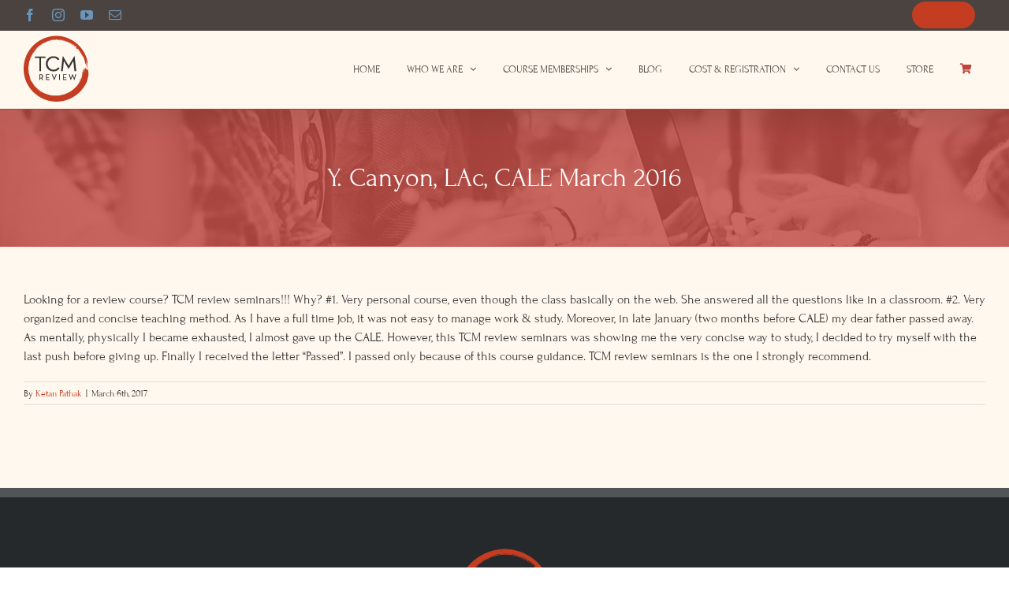

--- FILE ---
content_type: text/css
request_url: https://tcmreview.com/wp-content/cache/min/1/wp-content/plugins/wishlist-checklist/css/wlcl-front.css?ver=1765957134
body_size: 14
content:
.wlcl_wdiget_holder_first{margin-top:8px!important}.wlcl-widget-collapse{display:none;margin-bottom:10px;margin-top:5px}.wlcl_tooltipper{cursor:pointer}.wlcl_arrow{background-image:url(../../../../../../../plugins/wishlist-checklist/images/right-arrow.png);background-repeat:no-repeat;background-position:left;padding-left:8px}.wlcl_no_arrow{background-image:none;padding-left:8px}div.checklist_action{margin:0;padding:0}#simplemodal-overlay{background-color:#000}#simplemodal-container{background-color:#fff;border:none;padding:12px;padding:0px!important;margin:0px!important}.close_holder{text-align:right!important;padding:0 8px 0 8px!important;margin:0}.close_holder a{cursor:pointer}.action-holder{margin:0 0 5px 0px!important;padding:.2em .6em;border-radius:3px 3px 3px 3px;border-style:solid;border-width:1px;overflow:hidden!important;height:auto}.action-holder p{margin:0px!important;padding:0px!important}.modal-holder{padding:8px!important;margin:0px!important;width:600px}

--- FILE ---
content_type: text/css
request_url: https://tcmreview.com/wp-content/cache/min/1/wp-content/themes/Avada-Child-Theme/css/tcm-custom-css.css?ver=1765957134
body_size: 6214
content:
.testimonial-slide{background:#f9f9f9;padding:20px;border-radius:10px}.testimonial-inner{display:flex;align-items:flex-start;gap:15px}.testimonial-text{font-size:16px;color:#333}.testimonial-meta{margin-top:10px;font-size:14px;color:#555}.testimonial-rating{margin-top:5px}.star{font-size:20px;color:#ccc}.star.filled{color:#f4c150}.image-left{float:left;margin-right:15px;border-radius:5px;width:64px!important;height:64px}.testimonial-client{font-style:normal;font-weight:300;font-size:17px;margin-top:25px}.testimonial-position{font-style:normal;text-transform:uppercase;font-size:13px;font-weight:400;line-height:1.45em}.star.filled{color:#f4c150;font-size:25px}.testimonial-box-item{background-color:#f1f5f8;border-top-width:4px;border-top-style:solid;border-top-color:#3970a0;padding-top:40px;padding-right:50px;padding-left:50px;padding-bottom:15px}.testimonial-box-container.rows-1{display:inline-flex;justify-content:space-between;flex-wrap:wrap}.testimonial-box.rows-1{width:33.33%;background-color:#fff;padding:20px;border-radius:10px;text-align:center;float:left}.testimonial-box{margin-bottom:50px}.testimonial-box-container.row{clear:both;display:flex;flex-wrap:wrap;margin-top:50px}.fusion-flex-container .fusion-flex-align-self-flex-end{align-self:flex-start!important}.pum-container.popmake h3.product-title a{font-size:13px;line-height:15px;display:block}.pum-container.popmake h3,.pum-container.popmake h4{margin:0px!important}.pum-container.popmake ul.products .product{padding:10px}.pum-container.popmake .price>.amount{color:#2c2a2a;font-size:11px;width:100%;display:block}.pum-container.popmake .product-grid-view .fusion-product-content{padding:10px;background:#fff!important}.pum-container.popmake a.show_details_button{display:none}.pum-container.popmake a.button.product_type_simple.add_to_cart_button.ajax_add_to_cart{display:block;width:100%!important;background:#0e65b5!important;float:unset!important;color:#fff;max-width:unset;border-radius:var(--button-border-radius-top-left,0) var(--button-border-radius-top-right,0) var(--button-border-radius-bottom-right,0) var(--button-border-radius-bottom-left,0);padding:8px 5px;text-align:center;font-size:13px}.pum-container.popmake a.button.product_type_simple.add_to_cart_button.ajax_add_to_cart:hover{background:#d0644e!important}.pum-container.popmake .product .product-buttons{padding-top:0}.pum-container.popmake .product-buttons .add_to_cart_button:before,.pum-container.popmake .product-buttons .product_type_simple:before{display:none}.pum-container.popmake ul.pop-footer-links li{list-style:none;width:80%;margin:0 auto}.pum-container.popmake ul.pop-footer-links li a{border:1px solid;padding:10px;color:#000;width:200px;display:block}ul.pop-footer-links{padding:0;display:block;text-align:center;flex-wrap:wrap;width:100%;margin:0;justify-content:center}.popup-offer-top{display:flex;border:1px solid #dbd7d7}.popup-offer-left{width:70%;padding:10px}.popup-offer-right{width:30%;padding:10px;border-left:1px solid #dbd7d7}.popup-offer-inner{background-color:#fff;height:165px;display:flex;flex-wrap:wrap;justify-content:center;align-items:center}.popup-offer-inner{background-color:#fff}.pum-container.popmake h3.header-pop{font-size:18px}.pum-container.pum-responsive .producttocart{max-width:100%;height:auto;width:24px}div#popmake-39989,div#popmake-39987{background:var(--content_bg_color)}.pum-container.popmake .product .product-buttons .fusion-content-sep{margin-top:0;margin-bottom:5px!important;border:0px!important}.popup-offer-inner{background-color:#fff;padding:10px}.pum-container.popmake h4.product-added img{height:20px!important;width:AUTO!important}.pum-container.popmake h4.product-added{font-size:12px;font-weight:700;color:#189d58;padding:5px;display:block!important;width:100%}.pum-container.popmake .popup-offer-left h3{font-size:15px}.pum-container.popmake h4.notice{font-size:13px;color:#c30f0f;font-weight:700;padding-bottom:30px!important;display:BLOCK}.pum-container.popmake ul.pop-footer-links li a{padding:10px 5px;color:#000;width:auto;display:block;background:#fff;color:#0e65b5;font-size:13px;margin:5px 10px;border-radius:25px}.pum-container.popmake ul.pop-footer-links li a.alternate{border:1px solid #0e65b5;padding:10px 5px;color:#000;width:auto;display:block;background:#0e65b5;color:#fff;font-size:13px;margin:5px 10px;border-radius:25px}.pum-container.popmake ul.products{width:100%;margin:0 auto}.pum-container.popmake .products-1>li{width:25%!important}.pum-container.popmake ul.products{justify-content:center!important}.end-caption{padding:30px 0 10px!important}.pricing-table-container h5{margin:15px 0 15px;font-size:26px!important;line-height:30px}.nccaom-block .fusion-flex-justify-content-flex-start{justify-content:flex-start;background:#fff!important}.pricing-table-container .fusion-flex-justify-content-flex-start{justify-content:flex-start;background:#fff!important}.pricing-table-container .fusion-tabs.horizontal-tabs.clean .tab-content{margin-top:0}.pricing-table-container div#tab-text{margin-bottom:0}.pricing-table-container p.price{font-size:50px}.nccaom-block h5{margin:0 0 10px;font-size:32px!important}.nccaom-block .tab-content{margin:0px!important}.nccaom-block p.price,.nccaom-block p.price span{font-size:55px;color:#000;font-weight:700}.discounted-offer-block .elegant-slick-slide{padding:5px}.discounted-offer-block .elegant-carousel-item{background:rgb(255 255 255 / 47%);padding:15px}.discounted-offer-block .elegant-carousel-item.elegant-carousel-item-1 h3{font-size:20px}.discounted-offer-block .elegant-carousel-item h3{font-size:15px!important}#cale-course-block .elegant-slick-slide h2{background:#0E65B4;color:#fff;font-size:20px;text-align:center;padding:10px 0!important;margin:0;border:1px solid #fff}#cale-course-block h3{background:#f4f6f7;margin:0;padding:15px;text-align:center;border:1px solid #e6e6e6}#cale-course-block span.integer-part{color:#c43d22;font-size:42px;font-weight:700}#cale-course-block .currency{top:-20px;font-size:21px;position:relative;color:#505050}#cale-course-block a{background-color:#0E65B4;padding:10px 20px;color:white!important;margin:0 auto;display:BLOCK;width:200px;text-align:Center}#cale-course-block p{background-color:#f4f6f7;padding:15px;border:1px solid #e6e6e6}.cale-course-block-container{padding-top:50px!important}.licensing-block h1 span{font-size:32px!important;line-height:40px!important;display:BLOCK!important}.end-caption h1 span{font-size:32px!important;line-height:40px!important;display:BLOCK!important}.end-caption h1 span{font-size:32px!important;line-height:40px!important;display:BLOCK!important}.end-caption{padding:0px!important}.end-caption h1{margin:0px!important}.question-block{margin:0px!important}.end-caption{padding:30px 0 10px!important}.course-special-template{padding-top:0px!important}a.single_add_to_cart_button{text-align:center;display:block;background:#bd1a77;width:200px;margin:0 auto;color:#fff;padding:10px 15px;border-radius:25px;text-transform:uppercase;font-weight:700}a.single_add_to_cart_button:hover{text-align:center;display:block;background:#fff;border:2px solid #bd1a77;color:#bd1a77}.pink-ul-section ul{box-sizing:border-box;list-style-type:disc;margin:0px!important;padding-left:10px}.intro-cs h3{font-size:24px!important;line-height:30px!important}.fixed-register h2{margin:0}.fixed-register h2{font-size:24px!important;color:#333;font-weight:700;width:100%}.fixed-register .fusion-row .fusion-flex-column{display:flex;margin-bottom:0px!important}.fixed-register.fixed{position:fixed;top:60px!important;width:100%;z-index:999;box-shadow:0 4px 6px -4px rgba(0,0,0,.3)}.plan-box{background:#fff8ef;margin:30px;border:1px solid #fff8ef;box-shadow:0 0 4px rgb(73 62 62 / 10%);border-radius:25px}.plan-box h3{text-align:CENTER!important;text-transform:uppercase!important;font-size:42px!important;margin-bottom:0;line-height:40px!important;margin-top:30px}.plan-box.small-font h3{font-size:18px!important;line-height:28px!important}.fixed-register.fixed .plan-box.small-font h3{font-size:16px!important}.plan-box h4{text-align:center;font-size:32px!important;margin-top:5px;margin-bottom:25px}.plan-box-container{margin-bottom:0px!important}.pink-area-box h2{margin:0px!important}.pink-area-box h4{margin:15px 0px!important}.bonus-area-box h4{margin:10px!important}.why-box h2{margin:0px!important}.why-box h3{margin:0px!important}.why-box h4{margin:0px!important}.partner-box h3{margin:0px!important;margin-bottom:15px!important}.testimonial-block h4{margin:0}.testimonial-block h3{margin:0}.testimonial-block .fusion-layout-column{margin-bottom:30px!important}.code-block .fusion-layout-column{padding:0px!important;margin:0px!important}.testimonial-block{padding-bottom:30px!important}.testimonial-block h1{margin-bottom:0}.whyus-box-item i.fb-icon-element.fontawesome-icon{color:#6ea3d3}.whyus-box-item h2{margin:15px 0!important;line-height:30px!important;font-size:28px!important}.whyus-box-item h3{margin:0px!important;font-size:20px!important}.whyus-box-item h4{margin:0px!important;font-size:20px!important}.fixed-register.fixed .plan-box h4{font-size:16px!important;margin-bottom:15px}.fixed-register.fixed .plan-box h3{margin-top:15px;font-size:18px!important}.fixed-register.fixed h2 br{display:none}.fixed-register.fixed h2{font-weight:700;width:100%;font-size:16px!important;padding:10px 0}.fixed-register.fixed .plan-box h3{text-align:CENTER!important;text-transform:uppercase!important;font-size:20px!important;margin-bottom:0;line-height:40px!important;display:inline-flex;margin-top:0px!important}.fixed-register.fixed .plan-box h4{text-align:center;font-size:18px!important;margin-top:0;display:inline-flex;margin-bottom:0px!important}.fixed-register a.button.add_to_cart_button{text-align:center;display:block;background:#bd1a77;width:200px;margin:0 auto;color:#fff;padding:10px 15px;border-radius:25px;text-transform:uppercase;font-weight:700}.fixed-register.fixed .plan-box{background:#fff8ef;margin:30px;border:1px solid #fff8ef;box-shadow:0 0 4px rgb(73 62 62 / 10%);border-radius:25px;text-align:CENTER;flex-wrap:nowrap;align-items:center;justify-content:center;margin-top:5px}.fixed-register h6{color:#333}.fixed-register.fixed h6{margin-top:0;margin-bottom:0;font-size:15px!important;line-height:0!important}.course-caption-section h1{margin:0px!important}.course-prepare-section h1{font-size:32px!important;line-height:60px!important}.course-prepare-section h3{font-size:18px!important;margin:15px 0px!important;line-height:28px!important}.course-prepare-section p{font-size:16px!important;line-height:26px!important}.course-prepare-section-image li span{font-size:16px!important;line-height:20px!important}.course-prepare-section-image li{line-height:20px!important;padding-bottom:3px!important;padding-top:0px!important;float:left;width:100%}.course-prepare-section-image .fusion-imageframe img{height:75px;width:100%}.course-prepare-section-image .fusion-body .fusion-title.fusion-title-center{text-align:center;margin-bottom:0}.course-prepare-section-image .fusion-title.title.fusion-title-1.fusion-sep-none.fusion-title-center.fusion-title-text.fusion-title-size-two{margin-bottom:15px}.course-get-started-section{padding:30px}.course-get-started-section .fusion-counters-box .fusion-counter-box{margin-bottom:0}.course-get-started-section .fusion-layout-column h3{margin:15px 0}.course-get-started-section .fusion-counters-box .fusion-counter-box .counter-box-container{padding-bottom:10px}.course-testimonials-section{padding-top:50px!important;padding-bottom:0px!important}.course-signup-section h1{margin:15px 0}.course-signup-section:before{content:' ';position:absolute;width:100%;height:100%;left:0;top:0;background:rgb(0 0 0 / 41%)}.course-prepare-section h1{font-size:32px!important;line-height:42px!important;text-align:CENTER!important}.course-signup-section{padding-top:30px;padding-bottom:50px}div#course-how-we-do{padding:50px 0}.intro-title-cm h1{margin:0}.intro-title-cm .fusion-title.title{margin-bottom:15px}.costing-box-cm h3.fusion-responsive-typography-calculated{margin:0;font-size:18px}.costing-box-cm p span{font-size:58px!important}.counter-section-cm .counter-box-container span{font-size:52px}.counter-section-cm .counter-box-container{padding:0px!important}.testimonials-section-cm{padding:50px 30px!important}div#feature-cm{padding:50px 30px!important}div#feature-cm h3{margin:15px 0!important;font-size:18px!important}div#feature-cm{padding:50px 30px 0px!important}div#product-scroll-cm{padding-top:50px!important;padding-bottom:0px!important}div#product-scroll-cm .fusion-woo-product-slider.fusion-woo-slider{margin-bottom:15px!important}.footer-pass-cm{padding-top:50px!important;padding-bottom:50px!important}.rac-and-tcmp-content h3{margin:0px!important;font-size:16px!important;margin-bottom:15px!important}.title-block-cm{margin:0px!important}.title-block-cm a h6{margin:0px!important}.footer-pass-cm h1{margin:15px 0!important}.title-block-cm{margin-bottom:0px!important}.toggle-content-cm .fusion-fullwidth{padding-top:0px!important}.product-scroll-cm{padding-top:50px!important;padding-bottom:0px!important}.product-scroll-cm .fusion-woo-product-slider{margin-bottom:15px}div#course-study-home{padding-top:50px;padding-bottom:50px}div#course-study-home h1{margin-top:0}div#course-study-home h1{margin-top:0px!important}div#course-study-home h1{margin-top:0;margin-bottom:0}.home-preparetopass h1{margin-top:15px;margin-bottom:15px}.why-us-home{padding-top:50px;padding-bottom:50px}.why-us-home .fusion-row .fusion-flex-column{display:flex;margin-bottom:0}.why-us-home h3{margin-top:10px!important;font-size:18px!important}.home-reviews h1{margin-bottom:0}.toggle-content-cm li.fusion-li-item{line-height:20px;font-size:16px!important;display:block}.toggle-content-cm h5{margin-top:0}.fixed-register.fixed h4::before{content:"• ";margin-right:5px;color:#b7186c}.woocommerce-checkout form.woocommerce-content-box.full-width.checkout_coupon{display:none!important}.woocommerce-checkout .wad-form-coupon{display:none!important}.woocommerce-checkout #wrapper .woocommerce .checkout h3{font-size:24px}.woocommerce-checkout h2{font-size:24px!important}.woocommerce-checkout form.checkout .continue-checkout{float:unset;width:100%;padding:10px}section#text-66{display:none}.menu-item-19485 a .button-default{color:#fff!important}ul#menu-top a span{color:#fff!important}.woocommerce-pagination .current{color:#fff8ef!important}@media screen and (max-width:800px){.pum-container.popmake .products-1>li{width:100%!important}.fixed-register.fixed h4::before{display:none}.fixed-register.fixed h6{font-size:12px!important}.flipbox-home .flip-box-grafix.flip-box-image img{height:50px!important;width:auto}.testimonial_body blockquote{margin:0px!important}.flipbox-home .fusion-flip-boxes .fusion-flip-box .flip-box-heading{font-size:18px}.passrates-home h2.fusion-title-heading.title-heading-left{line-height:36px;font-size:26px!important}.flipbox-home .fusion-flip-boxes .fusion-flip-box .flip-box-inner-wrapper{min-height:unset!important;height:250px!important}.passrates-home h4{margin:0}.home-reviews h1{font-size:26px!important;line-height:36px!important}div#course-study-home h1{font-size:26px}.flipbox-home .flip-box-back-inner p{font-size:13px;line-height:20px;margin-bottom:0px!important}.flipbox-home .fusion-flip-boxes .fusion-flip-box .flip-box-heading-back{font-size:18px!important;font-weight:700;font-family:"Roboto",Verdana,sans-serif;margin-bottom:0px!important}.fusion-flip-boxes .fusion-flip-box .flip-box-back .fusion-button{display:table;margin:10px auto 0;padding:10px 15px;font-size:12px}.easy_t_single_testimonial blockquote.easy_testimonial{padding-top:40px!important;padding-right:20px!important;padding-left:20px!important;padding-bottom:15px!important}.course-get-started-section .fusion-text.fusion-text-3 p span{font-size:52px!important}.course-get-started-section .fusion-text.fusion-text-4 p span{font-size:52px!important}.course-get-started-section .fusion-text.fusion-text-5 p span{font-size:52px!important}.course-counter-section .fusion-counters-box .fusion-counter-box{margin-bottom:0;padding:0 15px}.course-counter-section .fusion-counters-box .content-box-counter{color:var(--awb-color);font-size:calc(var(--awb-title-size) * 1px);line-height:normal;font-size:52px}.course-prepare-section h1{font-size:32px!important;line-height:42px!important;text-align:CENTER!important}.course-prepare-section h3{text-align:CENTER!important}.course-prepare-section p{font-size:16px!important;line-height:26px!important;text-align:CENTER!important}.pum-container.popmake ul.pop-footer-links li{list-style:none;padding:5px 0}.popup-offer-inner{height:auto}.popup-offer-inner{padding:0}ul.pop-footer-links{margin-bottom:0px!important}.pum-container.popmake h4.notice{padding-bottom:0px!important}#pum-39989{z-index:1999999999;text-align:center!important;justify-content:center;align-items:center;}div#pum-39989.pum-active{display:flex!important}div#popmake-39989{width:80%!important;max-width:unset!important;left:unset!important}.popup-offer-left{width:100%!important;padding:10px}.popup-offer-right{width:100%;padding:10px;padding-top:0}.popup-offer-top{display:flex;flex-wrap:wrap}.pum-container.popmake .popup-offer-left h3{font-size:12px}.pum-container.popmake h4.notice{font-size:12px}ul.pop-footer-links{padding:0;display:flex;text-align:center;flex-wrap:nowrap;align-content:space-around;width:100%;justify-content:center;margin-top:30px;margin-bottom:30px}.pum-container.popmake ul.pop-footer-links li{list-style:none;padding:5px 5px;display:inline-block;width:auto;margin:0}.pum-container.popmake ul.pop-footer-links li a{padding:7px 7px;color:#000;width:100%;display:block;background:#0e65b5;color:#fff;font-size:11px;margin:5px 0;border-radius:25px}.pum-container.popmake ul.pop-footer-links li a.alternate{border:1px solid #0e65b5;padding:7px;color:#000;width:100%;display:block;background:#fff;color:#0e65b5;font-size:11px;margin:5px 0;border-radius:25px}.popup-offer-inner{height:auto}.pum-container.popmake ul.products{display:flex;flex-wrap:wrap;list-style:none;margin:unset!important;padding:0}.pum-container.popmake ul.products{justify-content:center!important}.pum-container.popmake ul.products{width:100%;margin:0 auto}.pum-container.popmake ul.products .product{padding:0;width:100%!important}.pum-container.popmake .products li.product .fusion-product-wrapper{background-color:var(--timeline_bg_color);display:flex;border:0;border-bottom:1px solid #ccc}.pum-container.popmake .product-images{display:block;text-align:center;position:relative;width:40px}.pum-container.popmake .product-grid-view .fusion-product-content{padding:0 0 0 5px;background:#fff!important;width:calc(100% - 40px);display:flex;align-content:center;flex-wrap:nowrap;padding-top:7px}.pum-container.popmake .product .product-buttons{padding-top:0;padding-left:3px}.pum-container.popmake .product .product-buttons .fusion-content-sep{margin-top:0;margin-bottom:5px!important;border:0px!important}.pum-container.popmake a.button.product_type_simple.add_to_cart_button.ajax_add_to_cart{display:block;width:100%!important;background:#0e65b5!important;float:unset!important;color:#fff;max-width:unset;padding:8px 5px;text-align:center;font-size:10px;width:70px!important;margin-right:10px}.pum-container.popmake .popup-offer-left h3{font-size:12px}.pum-container.popmake h4.notice{font-size:12px}.pum-container.popmake.pum-responsive p img{max-width:unset;height:65px;width:auto;margin:0 auto!important}.end-caption h1{margin:15px 0 0}.plan-box{background:#fff8ef;margin:10px 0!important;border:1px solid #fff8ef;box-shadow:0 0 4px rgb(73 62 62 / 10%);border-radius:25px}.plan-box h3{text-align:CENTER!important;text-transform:uppercase!important;font-size:32px!important;margin-bottom:0;line-height:40px!important;margin-top:30px}.plan-box h4{text-align:center;font-size:26px!important;margin-top:5px;margin-bottom:30px}.pink-area-box .fusion-text ul{padding-left:20px}.pink-area-box{padding:0 30px}.partner-box{padding:50px 30px 0!important}.testimonial-block h4{margin:0;font-size:15px!important}.testimonial-block h3{margin:0;font-size:18px!important}.pink-area-box .fusion-text.fusion-text-5{padding:0 30px}.pink-area-box h2{font-size:32px}.bonus-area-box{padding:50px 15px 30px}.bonus-area-box h2{margin:15px 0;font-size:32px!important}.bonus-area-box .fusion-text.fusion-text-9 h2{font-size:24px!important}.cta-block h3{margin:0;font-size:18px;font-weight:700;padding:0 30px}.cta-block{padding:15px 0 0}.testimonial-block h1{font-size:32px!important;line-height:42px!important}.partner-content-block .fusion-column-wrapper{margin-top:0px!important;padding-top:0px!important;text-align:center;font-size:15px!important}.partner-content-block .fusion-column-wrapper h3{font-size:18px!important}.fixed-register a.button.add_to_cart_button{width:100%}.fixed-register .plan-box h3{font-size:15px!important;line-height:17px!important;margin-top:15px}.fixed-register .plan-box h4{font-size:13px!important;line-height:15px!important;margin-bottom:10px}.fixed-register .plan-box p{margin-top:0;margin-bottom:10px}.fixed-register .plan-box{padding:5px}ul.pop-footer-links{padding:0;display:flex;text-align:center;flex-wrap:wrap;align-content:space-around;width:100%;justify-content:center;margin-top:30px;margin-bottom:30px}ul.pop-footer-links{margin-top:0}.pum-container.popmake ul.pop-footer-links li{list-style:none;padding:5px 15px}.fusion-footer-widget-area .widget-title{line-height:32px!important}.pink-area-box{padding-left:15px;padding-right:15px}.fixed-register h2{font-size:16px!important;font-weight:700;width:100%;text-align:left!important;line-height:20px!important;text-align:center!important}.fixed-register h6{margin:5px 0;font-size:15px!important}.fixed-register.fixed h2{font-size:13px!important;font-weight:700;width:100%;text-align:left!important;line-height:20px!important;text-align:center!important}.fixed-register.fixed{position:fixed;top:0px!important;width:100%;z-index:999;padding:15px!important}.fixed-register a.fusion-button{padding:5px 15px!important;margin-top:10px!important}.fixed-register a.button.add_to_cart_button{text-align:center;display:block;background:#bd1a77;width:100%;margin:0 auto;color:#fff;padding:10px 3px;border-radius:25px;text-transform:uppercase;font-weight:700;font-size:10px}.fixed-register.fixed .plan-box h3{font-size:15px!important;line-height:18px!important;margin-right:0}.fixed-register.fixed .plan-box h4{font-size:15px!important}.fixed-register.fixed .plan-box p{margin-bottom:10px}.woocommerce-product-gallery__wrapper img{height:400px!important;width:auto;display:block!important;margin:0 auto}#wrapper .product .woocommerce-product-gallery{float:none;width:100%!important;text-align:center;display:block}.woocommerce .woocommerce-container{margin-top:0!important}.woocommerce-container .social-share li{width:25%!important;text-align:center!important}.woocommerce .social-share li .fusion-woo-social-share-text{display:block!important;text-align:CENTER!important;width:100%!important;font-size:13px!important;line-height:15px!important;margin-top:5px!important;padding:0px!important}section.related.products .products li.product-grid-view{width:50%!important;padding:calc((var(--woocommerce_archive_grid_column_spacing)) / 2);padding:5px}section.related.products .products li.product-grid-view h3.product-title{font-size:13px!important}section.related.products .products li.product-grid-view .price>.amount{color:#444;font-size:13px}section.related.products .product-details-container{min-height:50px;height:100px}section.related.products .product-buttons{padding-top:15px;padding-top:0}.woocommerce-cart .shop_table_responsive.woocommerce-cart-form__contents .fusion-product-name-wrapper{display:flex}.woocommerce-cart .shop_table_responsive.woocommerce-cart-form__contents .product-info{margin-top:15px;text-align:left}.woocommerce-cart .shop_table tr{border-bottom:1px solid;display:flex!important;flex-wrap:wrap}.woocommerce-cart .fusion-body .quantity{display:flex;align-items:center;justify-content:space-around;border:1px solid;overflow:hidden;width:100%!important;height:30px}.woocommerce-cart .shop_table_responsive.woocommerce-cart-form__contents .product-thumbnail img{max-width:75px!important}.woocommerce-cart .shop_table_responsive.woocommerce-cart-form__contents .product-name{text-align:left!important}.woocommerce-cart .shop_table_responsive.woocommerce-cart-form__contents tbody td{display:block;padding:10px 0;width:unset;text-align:center}.woocommerce-cart .shop_table_responsive.woocommerce-cart-form__contents .product-info{margin-top:15px;display:inline-block!important;float:left!important;width:60%!important;margin-left:10px!important}.woocommerce-cart .shop_table_responsive.woocommerce-cart-form__contents .product-thumbnail{display:inline-block!important;margin:0!important;width:75px!important;float:left!important}.woocommerce-cart .shop_table .product-price,.woocommerce-cart .shop_table .product-quantity,.woocommerce-cart .shop_table .product-subtotal{text-align:center;width:33.33%!important}.woocommerce-cart .shop_table .product-quantity .quantity{margin:0 auto;width:100%!important;height:30px!important}.woocommerce-cart .shop_table tr{border-bottom:1px solid;display:flex!important;flex-wrap:wrap;justify-content:flex-start;align-items:center;font-size:13px}.woocommerce-cart .shipping-coupon h2{font-size:24px!important}.woocommerce-cart .cart_totals h2{font-size:24px!important}.woocommerce-cart .woocommerce-content-box.full-width h2{font-size:24px!important}.woocommerce-cart .woocommerce-content-box.full-width h2{font-size:24px!important;margin-top:0}.woocommerce-cart .wc-proceed-to-checkout a.fusion-button{width:100%;font-size:15px!important;padding:10px!important;text-align:Center}.woocommerce-cart button.fusion-apply-coupon.fusion-button.button-default.fusion-button-default-size.button{width:100%;padding:10px;font-size:13px!important}.woocommerce-cart .fusion-text.fusion-text-2{text-align:center!important}.woocommerce-cart .fusion-text.fusion-text-2 .fusion-alignright{float:unset!important;margin:0}.woocommerce-cart .fusion-text.fusion-text-1{text-align:center!important}.woocommerce-cart tr.avada-cart-actions{display:none!important;padding:0px!important;height:0px!important}}#wfls-management-embedded>p{display:none!important}input#wfls-activate-field{color:#000;width:150px!important}#wflscolorbox.wfls-modal #wflscboxContent{padding:0;height:auto!important}div#wflscboxLoadedContent{height:auto!important}:root{--wfls-border:#e6e6e6;--wfls-bg:#ffffff;--wfls-muted:#6b7280;--wfls-accent:#0b5fa5;--wfls-yellow:#fff7c6;--wfls-blue:#e8f6ff;--wfls-pink:#fdecec;--wfls-radius:6px;--wfls-gap:18px;--wfls-font:"Helvetica Neue", Arial, sans-serif}#wfls-activation-controls{display:flex;flex-wrap:wrap;gap:var(--wfls-gap);align-items:flex-start;font-family:var(--wfls-font);margin:0}#wfls-activation-controls>.wfls-flex-row{flex:1 1 32%;min-width:260px;box-sizing:border-box}.wfls-block{background:var(--wfls-bg);border:1px solid var(--wfls-border);border-radius:var(--wfls-radius);box-shadow:0 1px 0 rgba(0,0,0,.03);overflow:hidden;display:flex;flex-direction:column}.wfls-block-header{padding:12px 16px;background:transparent;border-bottom:1px solid var(--wfls-border)}.wfls-block-header .wfls-block-title strong{display:block;color:#111827;font-size:15px}.wfls-block-content{padding:16px;color:#111827;line-height:1.45;font-size:14px}.wfls-block-footer{padding:12px 16px;border-top:1px solid var(--wfls-border);background:#fafafa}.wfls-block-footer .wfls-block-title a{color:var(--wfls-accent);font-size:13px}#wfls-activation-controls>.wfls-flex-row:nth-child(1) .wfls-block{background:var(--wfls-bg)}#wfls-activation-controls>.wfls-flex-row:nth-child(2) .wfls-block-content{background:var(--wfls-blue);padding:20px;border-bottom-left-radius:var(--wfls-radius);border-bottom-right-radius:var(--wfls-radius)}#wfls-activation-controls>.wfls-flex-row:nth-child(3) .wfls-block-content{background:var(--wfls-pink);padding:20px}#wfls-qr-code{display:flex;justify-content:center;align-items:center;padding:8px 0 12px}#wfls-qr-code canvas{display:block;max-width:256px;max-height:256px;width:100%;height:auto;margin:0 auto;border-radius:4px;background:#fff;box-shadow:0 1px 0 rgba(0,0,0,.04) inset}#wfls-qr-code-text{width:auto;display:inline-block;text-align:center;font-family:monospace;background:transparent;border:0;color:#111827;padding:6px 4px;font-size:13px}.wfls-recovery-codes{list-style:none;margin:8px 0 12px;padding:0;display:grid;grid-template-columns:repeat(1,minmax(0,1fr));gap:8px}@media (min-width:600px){.wfls-recovery-codes{grid-template-columns:repeat(2,minmax(0,1fr))}}.wfls-recovery-codes li{background:#fff;border:1px dashed #e2e8f0;padding:8px 10px;font-family:monospace;font-size:13px;border-radius:4px;color:#111827}#wfls-activate-field{width:120px;padding:8px 10px;font-size:18px;letter-spacing:4px;text-align:center;border:1px solid var(--wfls-border);border-radius:4px;display:inline-block;background:#fff;margin:6px 0 0}.wfls-btn{display:inline-block;padding:8px 14px;text-decoration:none;border-radius:6px;border:1px solid transparent;font-size:13px;cursor:pointer;line-height:1}.wfls-btn-default{background:#f3f4f6;color:#111827;border-color:#e6e6e6}.wfls-btn-primary{background:var(--wfls-accent);color:#fff;border-color:rgba(0,0,0,.05)}.wfls-btn i.dashicons{margin-right:6px;vertical-align:text-bottom}.wfls-disabled,.wfls-disabled:hover{opacity:.55;pointer-events:none}.wfls-center{text-align:center}.wfls-block-footer .wfls-block-footer-content{display:flex;align-items:center;justify-content:space-between;gap:10px}#wfls-activation-help-link-container{font-size:13px;color:var(--wfls-muted)}.wfls-block-title strong{font-weight:700}.wfls-text-small{font-size:12px;color:var(--wfls-muted)}.wfls-half{margin:14px 0;border:0;border-top:1px solid var(--wfls-border)}div#wfls-activation-controls{width:66.66%;float:left}ul.wfls-recovery-codes{display:none}div#wfls-grace-period-controls{width:33.33%;float:left}.wfls-block-content.wfls-padding-add-bottom p:nth-of-type(1),.wfls-block-content.wfls-padding-add-bottom p:nth-of-type(2),.wfls-block-content.wfls-padding-add-bottom p:nth-of-type(3){display:none!important}hr.wfls-half{display:none}.wfls-flex-row.wfls-flex-item-xs-100.wfls-add-top{margin-top:0px!important}div#wfls-grace-period-controls{padding:0 0 0 15px!important}.wfls-block-header.wfls-block-header-border-bottom{padding:15px 10px!important}.wfls-block.wfls-always-active.wfls-flex-item-full-width{min-height:350px!important}.wfls-block-title strong{font-family:Forum,serif;font-size:18px!important}.wfls-block-content{text-align:center;align-content:center!important;justify-content:center;font-family:Forum,serif;font-size:18px}.wfls-block-header.wfls-block-header-border-bottom .wfls-block-title strong{color:#fff!important}.wfls-block-header.wfls-block-header-border-bottom{padding:15px 10px!important;background:#000;color:#fff!important}div#wfls-activation-help-link-container a{display:none!important}.tcm-2fa-box{background:#fff3cd!important}.tcm-2fa-box a{background:#fff!important}.wfls-block .wfls-block-footer .wfls-block-footer-content{display:-webkit-flex;display:flex;-webkit-align-items:center;align-items:center;-webkit-justify-content:space-between;justify-content:center;width:100%;flex-wrap:nowrap;flex-direction:column}div#wfls-activation-help-link-container{text-align:center}.wfls-block-title strong{font-family:Forum,serif;font-size:18px!important}div#wfls-deactivation-controls{display:none}@media (max-width:900px){#wfls-activation-controls>.wfls-flex-row{flex:1 1 100%}#wfls-qr-code canvas{max-width:200px}#wfls-activate-field{width:100px;font-size:16px}}.wfls-block-content p{margin:10px 0}@media (max-width:768px){div#wfls-grace-period-controls{width:100%;float:unset}div#wfls-activation-controls{width:100%}.wfls-block .wfls-block-header .wfls-block-header-content{max-width:100%}div#wfls-grace-period-controls{padding:0px!important;padding-top:30px!important}}

--- FILE ---
content_type: text/css
request_url: https://tcmreview.com/wp-content/cache/min/1/wp-content/themes/Avada-Child-Theme/css/tcm-custom-brand.css?ver=1765957134
body_size: 5099
content:
@font-face{font-family:'Forum';src:url(/wp-content/themes/Avada-Child-Theme/fonts/forum/Forum-Regular.ttf) format('truetype');font-weight:400;font-style:normal;font-display:swap}body{font-family:'Forum',serif!important}:root{--awb-typography1-font-family:'Forum', serif !important;--awb-typography2-font-family:'Forum', serif !important;--awb-typography3-font-family:'Forum', serif !important;--awb-typography4-font-family:'Forum', serif !important;--awb-typography5-font-family:'Forum', serif !important;--nav_typography-font-family:'Forum', serif !important;--mobile_menu_typography-font-family:'Forum', serif !important;--footer_headings_typography-font-family:'Forum', serif !important;--body_typography-font-family:'Forum', serif !important;--h1_typography-font-family:'Forum', serif !important;--h2_typography-font-family:'Forum', serif !important;--h3_typography-font-family:'Forum', serif !important;--h4_typography-font-family:'Forum', serif !important;--h5_typography-font-family:'Forum', serif !important;--h6_typography-font-family:'Forum', serif !important;--post_title_typography-font-family:'Forum', serif !important;--post_titles_extras_typography-font-family:'Forum', serif !important;--button_typography-font-family:'Forum', serif !important;--faq_accordion_title_typography-font-family:'Forum', serif !important;--faq_accordion_content_typography-font-family:'Forum', serif !important}.avada-menu-highlight-style-background:not(.fusion-header-layout-v6) .fusion-is-sticky .fusion-main-menu>ul>li.current-menu-ancestor>a,.avada-menu-highlight-style-background:not(.fusion-header-layout-v6) .fusion-is-sticky .fusion-main-menu>ul>li.current-menu-item>a,.avada-menu-highlight-style-background:not(.fusion-header-layout-v6) .fusion-is-sticky .fusion-main-menu>ul>li.current-menu-parent>a,.avada-menu-highlight-style-background:not(.fusion-header-layout-v6) .fusion-is-sticky .fusion-main-menu>ul>li.current_page_item>a,.avada-menu-highlight-style-background:not(.fusion-header-layout-v6) .fusion-is-sticky .fusion-main-menu>ul>li:not(.fusion-middle-logo-menu-logo):not(.fusion-menu-item-button)>a:not(.awb-icon-sliding-bar):hover,.avada-menu-highlight-style-background:not(.fusion-header-layout-v6) .fusion-main-menu>ul>li.current-menu-ancestor>a,.avada-menu-highlight-style-background:not(.fusion-header-layout-v6) .fusion-main-menu>ul>li.current-menu-item>a,.avada-menu-highlight-style-background:not(.fusion-header-layout-v6) .fusion-main-menu>ul>li.current-menu-parent>a,.avada-menu-highlight-style-background:not(.fusion-header-layout-v6) .fusion-main-menu>ul>li.current_page_item>a,.avada-menu-highlight-style-background:not(.fusion-header-layout-v6) .fusion-main-menu>ul>li:not(.fusion-middle-logo-menu-logo):not(.fusion-menu-item-button):hover>a:not(.awb-icon-sliding-bar),.avada-menu-highlight-style-background:not(.fusion-header-layout-v6) .fusion-main-menu>ul>li:not(.fusion-middle-logo-menu-logo):not(.fusion-menu-item-button)>a:not(.awb-icon-sliding-bar):hover{background-color:#FFF8EF!important;color:#c1443c!important}.fusion-secondary-header{--header_top_bg_color:#4B4340;--snav_color:#ffffff}.fusion-text{color:#4B4340!important}h1 span{color:#4B4340!important}.testimonial-message blockquote{background:#fff!important;border-color:#c1443c!important;color:#4B4340!important}.fusion-top-header .fusion-header{background-color:#FFF8EF!important}.fusion-body .fusion-is-sticky.fusion-header-wrapper .fusion-header,.fusion-body .fusion-is-sticky.fusion-header-wrapper .fusion-secondary-main-menu{background-color:#FFF8EF!important}.fusion-parallax-fixed{backface-visibility:hidden}.avada-has-mainmenu-dropdown-divider .fusion-main-menu .fusion-dropdown-menu .sub-menu li a{background:#FFF8EF!important}.avada-has-mainmenu-dropdown-divider .fusion-main-menu .sub-menu li a:hover{color:#FFF8EF!important;background:#c1443c!important}.owl-carousel .owl-item .testimonial-message img{display:block;width:auto}.testimonial-slide{background:#f5f5f5;padding:30px}.fusion-button{background:#c1443c!important}a.fusion-button.cale-button{background:#BE6170!important}a.fusion-button.nccaom-button{background:#3F6D83!important}.nccaom-button{background:#3F6D83!important}a.fusion-button.general-button{background:#3382c6!important}.fusion-main-menu>ul>li>a{color:#4B4340!important}.fusion-main-menu>ul>li>a{font-size:15px}.avada-menu-highlight-style-background:not(.fusion-header-layout-v6) .fusion-main-menu>ul>li.current-menu-item>a{background:transparent!important;color:#3382c6!important}.fusion-body .fusion-content-sep.sep-solid{--awb-sep-color:rgb(0 0 0 / 12%) !important;border-color:rgb(0 0 0 / 12%)!important}.fusion-body .fusion-separator-border.sep-solid{--awb-sep-color:rgb(0 0 0 / 12%) !important;border-color:rgb(0 0 0 / 12%)!important}.overlay-image-container{position:relative;width:100%;max-width:600px;height:330px;overflow:hidden;font-family:Arial,sans-serif}.overlay-image-container p{margin:0px!important}.overlay-image-container img{width:100%;height:330px;object-fit:cover}.overlay-image-container .overlay-gradient{position:absolute;bottom:0;width:100%;height:100px;background:linear-gradient(to top,rgb(0 0 0 / 78%),transparent)}.overlay-image-container .image-text{position:absolute;bottom:0;left:0;color:#fff;font-size:24px;z-index:2;text-align:CENTER;display:block;width:100%}.cale-overylay .overlay-image-container .overlay-gradient{background:linear-gradient(to top,#BE6170,transparent)}.general-overylay .overlay-image-container .overlay-gradient{background:linear-gradient(to top,#3382c6,transparent)}.nccaom-overlay .overlay-image-container .overlay-gradient{background:linear-gradient(to top,#3F6D83,transparent)!important}.cale-overylay h3{height:65px}.general-overylay h3{height:65px}.nccaom-overlay h3{height:65px}.cale-overylay p{height:205px}.nccaom-overlay p{height:205px}.general-overylay p{height:205px}h3{font-size:24px!important}h4{font-size:20px!important}.home-reviews h1 span{color:#fff!important}.home-preparetopass h1 span{color:#fff!important}.home-reviews:before{content:' '!important;position:absolute!important;height:100%!important;width:100%!important;background:rgb(193 68 60 / 30%)!important;top:0px!important;left:0px!important}.home-preparetopass:before{content:' '!important;position:absolute!important;height:100%!important;width:100%!important;background:rgb(193 68 60 / 30%)!important;top:0px!important;left:0px!important}.prepare-pass-general:before{content:' '!important;position:absolute!important;height:100%!important;width:100%!important;background:rgb(193 68 60 / 30%)!important;top:0px!important;left:0px!important}.passrates-home:before{content:' '!important;position:absolute!important;height:100%!important;width:100%!important;background:rgb(193 68 60 / 30%)!important;top:0px!important;left:0px!important}.footer-pass-cm-cale:before{content:' '!important;position:absolute!important;height:100%!important;width:100%!important;background:rgb(193 68 60 / 30%)!important;top:0px!important;left:0px!important}.footer-pass-cm-nccaom:before{content:' '!important;position:absolute!important;height:100%!important;width:100%!important;background:rgb(193 68 60 / 30%)!important;top:0px!important;left:0px!important}.footer-pass-cm-cale h1 span{color:#fff!important}.footer-pass-cm-cale .fontawesome-icon.fb-icon-element.circle-yes{color:#fff!important}.footer-pass-cm-nccaom h1 span{color:#fff!important}.footer-pass-cm-nccaom .fontawesome-icon.fb-icon-element.circle-yes{color:#fff!important}.testimonial-slide{background:#FFF8EF!important;padding:30px}main#main{background:#FFF8EF!important}.pan-button.fusion-button{background:#A3B5A0!important}.fusion-tabs .nav-tabs li.active .tab-link{background-color:#c1443c!important;color:#fff!important}.fusion-tabs .nav-tabs li.active .fusion-tab-heading{color:#fff!important}.fusion-tabs .nav-tabs li .tab-link:hover{background-color:#c1443c!important;color:#fff!important}.fusion-tabs .nav-tabs li:hover .fusion-tab-heading{color:#fff!important}.footer-pass-cm-pan:before{top:0;left:0;content:' ';position:absolute;height:100%;width:100%;background:rgb(63 110 131 / 61%)}.footer-pass-cm-pan h1 span{color:#fff!important}.footer-pass-cm-pan .fontawesome-icon.fb-icon-element.circle-yes{color:#fff!important}.person-image-container:before{content:' ';position:absolute;width:100%;height:80px;background:#c1443c47;bottom:0;background:linear-gradient(to top,rgb(193 68 60 / 87%),rgba(193,68,60,0));pointer-events:none;z-index:1}.person-image-container{position:relative}.prepare-pass-general h1 span{color:#fff!important}.fusion-tabs.clean .nav-tabs li .tab-link{color:#fff!important;background-color:#c1443c!important}.fusion-tabs.clean .nav-tabs li .tab-link h4{color:#fff!important;background-color:transparent!important}.testimonials-course-tab.fusion-tabs.clean .nav-tabs li.active:first-child a{background:#3F6D83!important}.testimonials-course-tab.fusion-tabs.clean .nav-tabs li:first-child:hover a{background:#3F6D83!important}.testimonials-course-tab.fusion-tabs.clean .nav-tabs li.active:nth-child(2) a{background:#BE6170!important}.testimonials-course-tab.fusion-tabs.clean .nav-tabs li:nth-child(2):hover a{background:#BE6170!important}.testimonials-course-tab.fusion-tabs.clean .nav-tabs li.active:last-child a{background:#A3B5A0!important;color:#fff}.testimonials-course-tab.fusion-tabs.clean .nav-tabs li .tab-link h4{color:#c1443c!important;font-size:16px!important}.testimonials-course-tab.fusion-tabs .nav-tabs{display:block;list-style:none outside none;margin:0;padding:0;border:1px solid #c1443c!important;border-bottom:none;border-color:#c1443c!important;background-color:var(--awb-background-color,#fff);border-style:solid;border-right:1px solid #c1443c!important;--awb-border-color:#c1443c}body .fusion-accordian #accordian-1 .panel-title .active .fa-fusion-box,body .fusion-accordian #accordian-1 .panel-title a:hover .fa-fusion-box,body .fusion-accordian #accordian-1 .panel-title a.hover .fa-fusion-box{background-color:#c1443c!important;border-color:#c1443c!important}.testimonials-course-tab.fusion-tabs.clean .nav-tabs li.active:last-child a h4,.fusion-tabs.clean .nav-tabs li.active:nth-child(2) a h4,.fusion-tabs.clean .nav-tabs li.active:first-child a h4{color:#FFF8EF!important}.testimonials-course-tab.fusion-tabs.clean .nav-tabs li:last-child:hover a h4,.fusion-tabs.clean .nav-tabs li:nth-child(2):hover a h4,.fusion-tabs.clean .nav-tabs li:first-child:hover a h4{color:#FFF8EF!important}.testimonials-course-tab.fusion-tabs.clean .nav-tabs li:last-child:hover a{background:#A3B5A0!important}.testimonials-course-tab.fusion-tabs.clean .nav-tabs li a h4{background-color:transparent!important}.testimonial-slide{background:rgb(193 68 60 / 10%)!important}.testimonial-box-item{background:rgb(193 68 60 / 10%)!important;padding:30px;border-top:3px solid #c1443c;margin-bottom:30px}.testimonials-course-tab.fusion-tabs.clean .nav-tabs li.active:first-child a.tab-link{border:1px solid #3F6D83!important}.testimonials-course-tab.fusion-tabs.clean .nav-tabs li.active:nth-child(2) a.tab-link{border:1px solid #BE6170!important}.testimonials-course-tab.fusion-tabs.clean .nav-tabs li.active:last-child a.tab-link{border:1px solid #A3B5A0!important}.testimonials-course-tab.fusion-tabs.clean .nav-tabs li .tab-link{color:#fff!important;border:1px solid #c1443c!important;background:transparent!important}.tab-text-pan.fusion-tabs .nav-tabs li .tab-link{background-color:#fff!important}.tab-text-pan.fusion-tabs.clean .nav-tabs li .tab-link{color:#A3B5A0!important;border:1px solid #A3B5A0!important}.tab-text-pan.fusion-tabs.clean .nav-tabs li .tab-link h4{color:#A3B5A0!important}.tab-text-pan.fusion-tabs .nav-tabs li.active a.tab-link{border:1px solid #A3B5A0!important;background:#A3B5A0!important;color:#fff!important}.tab-text-pan.fusion-tabs .nav-tabs li.active a.tab-link h4{color:#fff!important}.tab-text-pan.fusion-tabs .nav-tabs li:hover a.tab-link{background:#A3B5A0!important;border:1px solid #A3B5A0!important;color:#fff!important}.tab-text-pan.fusion-tabs .nav-tabs li:hover a.tab-link h4{color:#fff!important}.testimonial-message blockquote{margin:2em 0}.fusion-page-title-bar{background-color:#c1443c!important}.fontawesome-icon.fb-icon-element.circle-yes{border-color:#c1443c!important}.fusion-main-menu>ul>li.mm-cart-icon>a>.fusion-megamenu-icon{color:#c1443c!important}.fusion-main-menu>ul>li.mm-cart-icon>a:hover>.fusion-megamenu-icon{color:#4B4340!important}.avada-menu-highlight-style-background:not(.fusion-header-layout-v6) .fusion-main-menu>ul>li.current-menu-item>a{background:transparent!important;color:#c1443c!important}.mm-cart-icon a.fusion-icon-only-link:hover i{color:#4B4340!important}.fusion-footer-widget-area a{color:#f76157!important}.frm_style_formidable-style.with_frm_style .frm_compact .frm_dropzone.dz-clickable .dz-message,.frm_style_formidable-style.with_frm_style input[type=submit],.frm_style_formidable-style.with_frm_style .frm_submit input[type=button],.frm_style_formidable-style.with_frm_style .frm_submit button,.frm_form_submit_style,.frm_style_formidable-style.with_frm_style .frm-edit-page-btn{width:auto;font-family:Open Sans;font-size:16px;height:auto;line-height:normal;text-align:center;background:#c1443c!important;border-width:2px;border-color:#c1443c!important;border-style:solid;color:#fff;cursor:pointer;font-weight:400;border-radius:50px;text-shadow:none;padding:16px 22px;box-sizing:border-box;box-shadow:0 1px 1px #fff;margin:0;margin-left:0;margin-right:0;vertical-align:middle}.frm_style_formidable-style.with_frm_style .frm-edit-page-btn:hover,.frm_style_formidable-style.with_frm_style input[type=submit]:hover,.frm_style_formidable-style.with_frm_style .frm_submit input[type=button]:hover,.frm_style_formidable-style.with_frm_style .frm_submit button:hover{background:#FFF8EF!important;border-color:#c1443c!important;color:#c1443c!important}.testimonials-section-cm .testimonial-slide{background:#FFF8EF!important}.onsale{background-color:#c1443c!important}.footer-pass-cm-nccaom:before{background:rgb(63 110 131 / 62%)}.faq-full h2{color:#c1443c!important}.faq-full .text-element.paragraph p{color:#4B4340!important}.faq-full span.fusion-toggle-heading{color:#4B4340!important}#cale-course-block .elegant-slick-slide h2{background:#BE6170;color:#fff;font-size:20px;text-align:center;padding:10px 0!important;margin:0;border:1px solid #fff}#cale-course-block h3{background:#f4f6f7;margin:0;padding:15px;text-align:center;border:1px solid #e6e6e6}#cale-course-block span.integer-part{color:#c43d22;font-size:42px;font-weight:700}#cale-course-block .currency{top:-20px;font-size:21px;position:relative;color:#505050}#cale-course-block a{background-color:#c43d22;padding:10px 20px;color:white!important;margin:0 auto;display:BLOCK;width:200px;text-align:Center}#cale-course-block p{background-color:#f4f6f7;padding:15px;border:1px solid #e6e6e6}.cale-course-block-container{padding-top:50px!important}.home-reviews .testimonial-slide{background:#FFF8EF!important}.nccaom-tab .fusion-tabs.clean .nav-tabs li .tab-link{background:rgb(63 109 131 / 40%)!important}.nccaom-tab .fusion-tabs.clean .nav-tabs li .tab-link h4{color:#fff!important;background-color:transparent!important;font-size:16px!important}.nccaom-tab h5{color:#3F6D83!important}.nccaom-tab .fusion-tabs.clean .nav-tabs li.active .tab-link{background:#3F6D83!important}.nccaom-tab a.addtocart_btn{background:#3F6D83!important}#nccaom-tab .fusion-tabs.clean .nav-tabs li .tab-link{background:rgb(63 109 131 / 40%)!important}#nccaom-tab .fusion-tabs.clean .nav-tabs li .tab-link h4{color:#fff!important;background-color:transparent!important;font-size:16px!important}#nccaom-tab h5{color:#3F6D83!important}#nccaom-tab .fusion-tabs.clean .nav-tabs li.active .tab-link{background:#3F6D83!important}#nccaom-tab a.addtocart_btn{background:#3F6D83!important}#cale-course-block a{background-color:#be6170!important}#cale-course-block h3{background:#fff}#cale-course-block p{background-color:#fff}.pan-tab .fusion-tabs.clean .nav-tabs li .tab-link{background:rgb(163 181 160 / 45%)!important}.pan-tab .fusion-tabs.clean .nav-tabs li .tab-link h4{color:#fff!important;background-color:transparent!important;font-size:16px!important}.pan-tab h5{color:#A3B5A0!important}.pan-tab .fusion-tabs.clean .nav-tabs li.active .tab-link{background:#A3B5A0!important}.pan-tab a.addtocart_btn{background:#A3B5A0!important}#pan-tab .fusion-tabs.clean .nav-tabs li .tab-link{background:rgb(163 181 160 / 45%)!important}#pan-tab .fusion-tabs.clean .nav-tabs li .tab-link h4{color:#fff!important;background-color:transparent!important;font-size:16px!important}#pan-tab h5{color:#A3B5A0!important}#pan-tab .fusion-tabs.clean .nav-tabs li.active .tab-link{background:#A3B5A0!important}#pan-tab a.addtocart_btn{background:#A3B5A0!important}.fusion-social-links .fusion-social-networks.color-type-custom.boxed-icons .fusion-social-network-icon{background:#c1443c!important}.fusion-social-links .fusion-social-networks.color-type-custom.boxed-icons .fusion-social-network-icon:hover{background:rgb(193 68 60 / 42%)!important}.post-type-archive-product span{color:#4B4340!important}.post-type-archive-product .widget_shopping_cart_content .buttons{background:#fff!important;overflow:hidden}.post-type-archive-product .fusion-button i{color:#FFF8EF!important}.post-type-archive-product .fusion-button-text{color:#FFF8EF!important}.post-type-archive-product .fusion-woo-badges-wrapper span.onsale{color:#fff!important}.fusion-body .quantity .minus,.fusion-body .quantity .plus{background-color:rgb(193 68 60 / 6%)!important}.woocommerce .checkout_coupon .button{background-color:#c1443c!important}.woocommerce .checkout_coupon .button:hover{background-color:#000000!important}.checkout .payment_methods .payment_box{background-color:#ffffff!important}.checkout .payment_methods .payment_box p{margin:0px!important}.custom-order-details h2{color:#c1443c!important}.custom-order-details h3{color:#c1443c!important}.fusion-megamenu-icon{--menu_icon_color:#c1443c !important;--menu_icon_hover_color:#c1443c !important}.fusion-megamenu-title a{color:#c1443c!important}.fusion-megamenu-icon{--menu_icon_color:#c1443c !important;--menu_icon_hover_color:#c1443c !important}#post-20794 .fusion-accordian .panel-title a .fa-fusion-box{background-color:#c1443c!important;border-color:#c1443c!important}.fusion-accordian .panel-title a.hover,.fusion-accordian .panel-title a:hover{color:#c1443c!important}.fusion-accordian .fusion-panel.fusion-toggle-no-divider.fusion-toggle-boxed-mode .panel-body{padding-left:25px;padding-right:25px;background:rgb(193 68 60 / 27%)!important}.video-list-cale .fusion-blog-shortcode a{color:#BE6170!important}.video-list-cale .fusion-post-content-container p{color:#4B4340!important}h2.blog-shortcode-post-title.entry-title a{color:#BE6170!important}.fusion-section-separator .divider-candy.bottom{bottom:-21px;transform:rotate(-45deg);border-bottom:1px solid #c1433c!important;border-left:1px solid #c1433c!important}.fusion-section-separator.section-separator.triangle.fusion-section-separator-1{--awb-border-bottom:25px solid #c1433c !important}.slides .attachment-blog-medium.size-blog-medium.wp-post-image{position:relative}.slides .attachment-blog-medium.size-blog-medium.wp-post-image:before{content:' ';position:absolute;width:100%;height:80px;background:#c1443c47;bottom:0;background:linear-gradient(to top,rgb(193 68 60 / 87%),rgba(193,68,60,0));pointer-events:none;z-index:1}.wppb-edit-user .submit.button,#wppb-submit{background-color:#c1443c!important;border-color:#c1443c!important}.fusion-accordian .fusion-panel.fusion-toggle-boxed-mode{background-color:#fff8ef!important}.support-form label.frm_primary_label{color:#fff!important}.support-form .frm_style_formidable-style.with_frm_style div.frm_description{color:#fff!important}.support-form .with_frm_style .frm_checkbox label{color:#fff!important}.support-form .frm_form_field.frm_html_container{color:#fff!important}.support-form .frm_style_formidable-style.with_frm_style input[type=submit]{background:#4B4340!important;border:#4B4340!important;box-shadow:0 1px 1px #4B4340}.pum-container.popmake .popup-offer-left h3{font-size:15px!important;line-height:17px!important}.pum-container.popmake h4.notice{font-size:13px!important}div#popmake-39981,div#popmake-39985,div#popmake-39964,div#popmake-39983,div#popmake-39989,div#popmake-39987,.popup-offer-inner,.pum-container.popmake ul.pop-footer-links li a,.pum-container.popmake .product-grid-view .fusion-product-content{background:#fff8ef!important}.pum-container.popmake ul.pop-footer-links li a.alternate{background:#0e65b5!important}.popup-offer-top,div#popmake-43521{background:#fff8ef;!important}.pum-container.popmake h4.product-added{font-size:12px!important}.pum-container.popmake h4.notice{font-size:13px!important;line-height:16px!important}.cale-blog p font{color:#4B4340!important}.page-videos-cale .fusion-page-title-bar{background-color:rgb(190 97 112 / 70%)!important}.page-videos-cale .fusion-accordian .panel-title a .fa-fusion-box{background-color:#be6170!important;border-color:#be6170!important}.page-videos-cale .fusion-accordian .panel-title a:not(.active):hover .fa-fusion-box{background-color:#783843!important;border-color:#783843!important}.page-videos-cale .fusion-accordian .panel-heading .panel-title a{color:#be6170!important}.page-videos-cale .fusion-blog-shortcode .fusion-read-more{color:#be6170!important}.page-videos-cale .fusion-blog-shortcode .fusion-read-more:hover{color:#783843!important}.page-videos-cale .post-content h5{color:#be6170!important}.page-videos-cale .fusion-section-separator .fusion-section-separator-spacer-height{--awb-border-bottom:25px solid #c77d89 !important}.page-videos-cale .divider-candy-arrow.bottom{border-top-color:#c77d89!important}.page-videos-cale .fusion-section-separator .divider-candy.bottom{bottom:-21px;transform:rotate(-45deg);border-bottom:1px solid #c77d89!important;border-left:1px solid #c77d89!important}.page-videos-cale .fusion-section-separator-svg.fusion-section-separator-fullwidth{border-bottom:25px solid #c77d89!important}.page-videos-cale .fusion-page-title-bar{--page_title_bg_color:#c77d89 !important;--page_title_border_color:#c77d89 !important}.page-videos-nccaom-basic .fusion-page-title-bar{background-color:rgb(63 109 131 / 70%)!important}.page-videos-nccaom-basic .fusion-accordian .panel-title a .fa-fusion-box{background-color:#3F6D83!important;border-color:#3F6D83!important}.page-videos-nccaom-basic .fusion-accordian .panel-title a:not(.active):hover .fa-fusion-box{background-color:#182c36!important;border-color:#182c36!important}.page-videos-nccaom-basic .fusion-accordian .panel-heading .panel-title a{color:#3F6D83!important}.page-videos-nccaom-basic .fusion-blog-shortcode .fusion-read-more{color:#3F6D83!important}.page-videos-nccaom-basic .fusion-blog-shortcode .fusion-read-more:hover{color:#182c36!important}.page-videos-nccaom-basic .post-content h5{color:#3F6D83!important}.page-videos-nccaom-basic .fusion-section-separator .fusion-section-separator-spacer-height{--awb-border-bottom:25px solid #3F6D83 !important}.page-videos-nccaom-basic .divider-candy-arrow.bottom{border-top-color:#3F6D83!important}.page-videos-nccaom-basic .fusion-section-separator .divider-candy.bottom{bottom:-21px;transform:rotate(-45deg);border-bottom:1px solid #3F6D83!important;border-left:1px solid #3F6D83!important}.page-videos-nccaom-basic .fusion-section-separator-svg.fusion-section-separator-fullwidth{border-bottom:25px solid #3F6D83!important}.page-videos-nccaom-basic .fusion-page-title-bar{--page_title_bg_color:#3F6D83 !important;--page_title_border_color:#3F6D83 !important}.page-videos-nccaom-basic .coursedocs{background:#3f6d83!important}.page-videos-nccaom-basic h2.blog-shortcode-post-title.entry-title a{color:#3f6d83!important}.page-videos-nccaom-basic .fusion-blog-shortcode .fusion-read-more:after{color:#3f6d83!important}.page-videos-nccaom-basic .fusion-post-content-container p font{color:#4B4340!important}.page-videos-nccaom-basic .fusion-button{background:#3f6d83!important}.page-videos-nccaom-basic a.privacy-policy-link{color:#3f6d83!important}.page-videos-nccaom-basic a.privacy-policy-link:hover{color:#3f6d83!important}.page-videos-nccaom-basic .fusion-flex-container.toggle{justify-content:center;background:transparent}.page-videos-module-foundations-basic .fusion-page-title-bar{background-color:rgb(63 109 131 / 70%)!important}.page-videos-module-foundations-basic .fusion-accordian .panel-title a .fa-fusion-box{background-color:#3F6D83!important;border-color:#3F6D83!important}.page-videos-module-foundations-basic .fusion-accordian .panel-title a:not(.active):hover .fa-fusion-box{background-color:#182c36!important;border-color:#182c36!important}.page-videos-module-foundations-basic .fusion-accordian .panel-heading .panel-title a{color:#3F6D83!important}.page-videos-module-foundations-basic .fusion-blog-shortcode .fusion-read-more{color:#3F6D83!important}.page-videos-module-foundations-basic .fusion-blog-shortcode .fusion-read-more:hover{color:#182c36!important}.page-videos-module-foundations-basic .post-content h5{color:#3F6D83!important}.page-videos-module-foundations-basic .fusion-section-separator .fusion-section-separator-spacer-height{--awb-border-bottom:25px solid #3F6D83 !important}.page-videos-module-foundations-basic .divider-candy-arrow.bottom{border-top-color:#3F6D83!important}.page-videos-module-foundations-basic .fusion-section-separator .divider-candy.bottom{bottom:-21px;transform:rotate(-45deg);border-bottom:1px solid #3F6D83!important;border-left:1px solid #3F6D83!important}.page-videos-module-foundations-basic .fusion-section-separator-svg.fusion-section-separator-fullwidth{border-bottom:25px solid #3F6D83!important}.page-videos-module-foundations-basic .fusion-page-title-bar{--page_title_bg_color:#3F6D83 !important;--page_title_border_color:#3F6D83 !important}.page-videos-module-foundations-basic .coursedocs{background:#3f6d83!important}.page-videos-module-foundations-basic h2.blog-shortcode-post-title.entry-title a{color:#3f6d83!important}.page-videos-module-foundations-basic .fusion-blog-shortcode .fusion-read-more:after{color:#3f6d83!important}.page-videos-module-foundations-basic .fusion-post-content-container p font{color:#4B4340!important}.page-videos-module-foundations-basic .fusion-button{background:#3f6d83!important}.page-videos-module-foundations-basic a.privacy-policy-link{color:#3f6d83!important}.page-videos-module-foundations-basic a.privacy-policy-link:hover{color:#3f6d83!important}.page-videos-module-foundations-basic .fusion-flex-container.toggle{justify-content:center;background:transparent}.page-videos-module-acupuncture-basic-2 .fusion-page-title-bar{background-color:rgb(63 109 131 / 70%)!important}.page-videos-module-acupuncture-basic-2 .fusion-accordian .panel-title a .fa-fusion-box{background-color:#3F6D83!important;border-color:#3F6D83!important}.page-videos-module-acupuncture-basic-2 .fusion-accordian .panel-title a:not(.active):hover .fa-fusion-box{background-color:#182c36!important;border-color:#182c36!important}.page-videos-module-acupuncture-basic-2 .fusion-accordian .panel-heading .panel-title a{color:#3F6D83!important}.page-videos-module-acupuncture-basic-2 .fusion-blog-shortcode .fusion-read-more{color:#3F6D83!important}.page-videos-module-acupuncture-basic-2 .fusion-blog-shortcode .fusion-read-more:hover{color:#182c36!important}.page-videos-module-acupuncture-basic-2 .post-content h5{color:#3F6D83!important}.page-videos-module-acupuncture-basic-2 .fusion-section-separator .fusion-section-separator-spacer-height{--awb-border-bottom:25px solid #3F6D83 !important}.page-videos-module-acupuncture-basic-2 .divider-candy-arrow.bottom{border-top-color:#3F6D83!important}.page-videos-module-acupuncture-basic-2 .fusion-section-separator .divider-candy.bottom{bottom:-21px;transform:rotate(-45deg);border-bottom:1px solid #3F6D83!important;border-left:1px solid #3F6D83!important}.page-videos-module-acupuncture-basic-2 .fusion-section-separator-svg.fusion-section-separator-fullwidth{border-bottom:25px solid #3F6D83!important}.page-videos-module-acupuncture-basic-2 .fusion-page-title-bar{--page_title_bg_color:#3F6D83 !important;--page_title_border_color:#3F6D83 !important}.page-videos-module-acupuncture-basic-2 .coursedocs{background:#3f6d83!important}.page-videos-module-acupuncture-basic-2 h2.blog-shortcode-post-title.entry-title a{color:#3f6d83!important}.page-videos-module-acupuncture-basic-2 .fusion-blog-shortcode .fusion-read-more:after{color:#3f6d83!important}.page-videos-module-acupuncture-basic-2 .fusion-post-content-container p font{color:#4B4340!important}.page-videos-module-acupuncture-basic-2 .fusion-button{background:#3f6d83!important}.page-videos-module-acupuncture-basic-2 a.privacy-policy-link{color:#3f6d83!important}.page-videos-module-acupuncture-basic-2 a.privacy-policy-link:hover{color:#3f6d83!important}.page-videos-module-acupuncture-basic-2 .fusion-flex-container.toggle{justify-content:center;background:transparent}.page-videos-module-biomedicine-basic .fusion-page-title-bar{background-color:rgb(63 109 131 / 70%)!important}.page-videos-module-biomedicine-basic .fusion-accordian .panel-title a .fa-fusion-box{background-color:#3F6D83!important;border-color:#3F6D83!important}.page-videos-module-biomedicine-basic .fusion-accordian .panel-title a:not(.active):hover .fa-fusion-box{background-color:#182c36!important;border-color:#182c36!important}.page-videos-module-biomedicine-basic .fusion-accordian .panel-heading .panel-title a{color:#3F6D83!important}.page-videos-module-biomedicine-basic .fusion-blog-shortcode .fusion-read-more{color:#3F6D83!important}.page-videos-module-biomedicine-basic .fusion-blog-shortcode .fusion-read-more:hover{color:#182c36!important}.page-videos-module-biomedicine-basic .post-content h5{color:#3F6D83!important}.page-videos-module-biomedicine-basic .fusion-section-separator .fusion-section-separator-spacer-height{--awb-border-bottom:25px solid #3F6D83 !important}.page-videos-module-biomedicine-basic .divider-candy-arrow.bottom{border-top-color:#3F6D83!important}.page-videos-module-biomedicine-basic .fusion-section-separator .divider-candy.bottom{bottom:-21px;transform:rotate(-45deg);border-bottom:1px solid #3F6D83!important;border-left:1px solid #3F6D83!important}.page-videos-module-biomedicine-basic .fusion-section-separator-svg.fusion-section-separator-fullwidth{border-bottom:25px solid #3F6D83!important}.page-videos-module-biomedicine-basic .fusion-page-title-bar{--page_title_bg_color:#3F6D83 !important;--page_title_border_color:#3F6D83 !important}.page-videos-module-biomedicine-basic .coursedocs{background:#3f6d83!important}.page-videos-module-biomedicine-basic h2.blog-shortcode-post-title.entry-title a{color:#3f6d83!important}.page-videos-module-biomedicine-basic .fusion-blog-shortcode .fusion-read-more:after{color:#3f6d83!important}.page-videos-module-biomedicine-basic .fusion-post-content-container p font{color:#4B4340!important}.page-videos-module-biomedicine-basic .fusion-button{background:#3f6d83!important}.page-videos-module-biomedicine-basic a.privacy-policy-link{color:#3f6d83!important}.page-videos-module-biomedicine-basic a.privacy-policy-link:hover{color:#3f6d83!important}.page-videos-module-biomedicine-basic .fusion-flex-container.toggle{justify-content:center;background:transparent}.page-videos-module-herbology-basic .fusion-page-title-bar{background-color:rgb(63 109 131 / 70%)!important}.page-videos-module-herbology-basic .fusion-accordian .panel-title a .fa-fusion-box{background-color:#3F6D83!important;border-color:#3F6D83!important}.page-videos-module-herbology-basic .fusion-accordian .panel-title a:not(.active):hover .fa-fusion-box{background-color:#182c36!important;border-color:#182c36!important}.page-videos-module-herbology-basic .fusion-accordian .panel-heading .panel-title a{color:#3F6D83!important}.page-videos-module-herbology-basic .fusion-blog-shortcode .fusion-read-more{color:#3F6D83!important}.page-videos-module-herbology-basic .fusion-blog-shortcode .fusion-read-more:hover{color:#182c36!important}.page-videos-module-herbology-basic .post-content h5{color:#3F6D83!important}.page-videos-module-herbology-basic .fusion-section-separator .fusion-section-separator-spacer-height{--awb-border-bottom:25px solid #3F6D83 !important}.page-videos-module-herbology-basic .divider-candy-arrow.bottom{border-top-color:#3F6D83!important}.page-videos-module-herbology-basic .fusion-section-separator .divider-candy.bottom{bottom:-21px;transform:rotate(-45deg);border-bottom:1px solid #3F6D83!important;border-left:1px solid #3F6D83!important}.page-videos-module-herbology-basic .fusion-section-separator-svg.fusion-section-separator-fullwidth{border-bottom:25px solid #3F6D83!important}.page-videos-module-herbology-basic .fusion-page-title-bar{--page_title_bg_color:#3F6D83 !important;--page_title_border_color:#3F6D83 !important}.page-videos-module-herbology-basic .coursedocs{background:#3f6d83!important}.page-videos-module-herbology-basic h2.blog-shortcode-post-title.entry-title a{color:#3f6d83!important}.page-videos-module-herbology-basic .fusion-blog-shortcode .fusion-read-more:after{color:#3f6d83!important}.page-videos-module-herbology-basic .fusion-post-content-container p font{color:#4B4340!important}.page-videos-module-herbology-basic .fusion-button{background:#3f6d83!important}.page-videos-module-herbology-basic a.privacy-policy-link{color:#3f6d83!important}.page-videos-module-herbology-basic a.privacy-policy-link:hover{color:#3f6d83!important}.page-videos-module-herbology-basic .fusion-flex-container.toggle{justify-content:center;background:transparent}.page-videos-pancanadian-rac-bundle .fusion-page-title-bar{background-color:rgb(163 181 160 / 70%)!important}.page-videos-pancanadian-rac-bundle .fusion-accordian .panel-title a .fa-fusion-box{background-color:#A3B5A0!important;border-color:#A3B5A0!important}.page-videos-pancanadian-rac-bundle .fusion-accordian .panel-title a:not(.active):hover .fa-fusion-box{background-color:#50574f!important;border-color:#50574f!important}.page-videos-pancanadian-rac-bundle .fusion-accordian .panel-heading .panel-title a{color:#A3B5A0!important}.page-videos-pancanadian-rac-bundle .fusion-blog-shortcode .fusion-read-more{color:#A3B5A0!important}.page-videos-pancanadian-rac-bundle .fusion-blog-shortcode .fusion-read-more:hover{color:#50574f!important}.page-videos-pancanadian-rac-bundle .post-content h5{color:#A3B5A0!important}.page-videos-pancanadian-rac-bundle .fusion-section-separator .fusion-section-separator-spacer-height{--awb-border-bottom:25px solid #A3B5A0 !important}.page-videos-pancanadian-rac-bundle .divider-candy-arrow.bottom{border-top-color:#A3B5A0!important}.page-videos-pancanadian-rac-bundle .fusion-section-separator .divider-candy.bottom{bottom:-21px;transform:rotate(-45deg);border-bottom:1px solid #A3B5A0!important;border-left:1px solid #A3B5A0!important}.page-videos-pancanadian-rac-bundle .fusion-section-separator-svg.fusion-section-separator-fullwidth{border-bottom:25px solid #A3B5A0!important}.page-videos-pancanadian-rac-bundle .fusion-page-title-bar{--page_title_bg_color:#A3B5A0 !important;--page_title_border_color:#A3B5A0 !important}.page-videos-pancanadian-rac-bundle .coursedocs{background:#A3B5A0!important}.page-videos-pancanadian-rac-bundle h2.blog-shortcode-post-title.entry-title a{color:#A3B5A0!important}.page-videos-pancanadian-rac-bundle .fusion-blog-shortcode .fusion-read-more:after{color:#A3B5A0!important}.page-videos-pancanadian-rac-bundle .fusion-post-content-container p font{color:#4B4340!important}.page-videos-pancanadian-rac-bundle .fusion-button{background:#A3B5A0!important}.page-videos-pancanadian-rac-bundle a.privacy-policy-link{color:#A3B5A0!important}.page-videos-pancanadian-rac-bundle a.privacy-policy-link:hover{color:#A3B5A0!important}.page-videos-pancanadian-rac-bundle .fusion-flex-container.toggle{justify-content:center;background:transparent}.page-videos-pancanadian-rac-clinical-1 .fusion-page-title-bar{background-color:rgb(163 181 160 / 70%)!important}.page-videos-pancanadian-rac-clinical-1 .fusion-accordian .panel-title a .fa-fusion-box{background-color:#A3B5A0!important;border-color:#A3B5A0!important}.page-videos-pancanadian-rac-clinical-1 .fusion-accordian .panel-title a:not(.active):hover .fa-fusion-box{background-color:#50574f!important;border-color:#50574f!important}.page-videos-pancanadian-rac-clinical-1 .fusion-accordian .panel-heading .panel-title a{color:#A3B5A0!important}.page-videos-pancanadian-rac-clinical-1 .fusion-blog-shortcode .fusion-read-more{color:#A3B5A0!important}.page-videos-pancanadian-rac-clinical-1 .fusion-blog-shortcode .fusion-read-more:hover{color:#50574f!important}.page-videos-pancanadian-rac-clinical-1 .post-content h5{color:#A3B5A0!important}.page-videos-pancanadian-rac-clinical-1 .fusion-section-separator .fusion-section-separator-spacer-height{--awb-border-bottom:25px solid #A3B5A0 !important}.page-videos-pancanadian-rac-clinical-1 .divider-candy-arrow.bottom{border-top-color:#A3B5A0!important}.page-videos-pancanadian-rac-clinical-1 .fusion-section-separator .divider-candy.bottom{bottom:-21px;transform:rotate(-45deg);border-bottom:1px solid #A3B5A0!important;border-left:1px solid #A3B5A0!important}.page-videos-pancanadian-rac-clinical-1 .fusion-section-separator-svg.fusion-section-separator-fullwidth{border-bottom:25px solid #A3B5A0!important}.page-videos-pancanadian-rac-clinical-1 .fusion-page-title-bar{--page_title_bg_color:#A3B5A0 !important;--page_title_border_color:#A3B5A0 !important}.page-videos-pancanadian-rac-clinical-1 .coursedocs{background:#A3B5A0!important}.page-videos-pancanadian-rac-clinical-1 h2.blog-shortcode-post-title.entry-title a{color:#A3B5A0!important}.page-videos-pancanadian-rac-clinical-1 .fusion-blog-shortcode .fusion-read-more:after{color:#A3B5A0!important}.page-videos-pancanadian-rac-clinical-1 .fusion-post-content-container p font{color:#4B4340!important}.page-videos-pancanadian-rac-clinical-1 .fusion-button{background:#A3B5A0!important}.page-videos-pancanadian-rac-clinical-1 a.privacy-policy-link{color:#A3B5A0!important}.page-videos-pancanadian-rac-clinical-1 a.privacy-policy-link:hover{color:#A3B5A0!important}.page-videos-pancanadian-rac-clinical-1 .fusion-flex-container.toggle{justify-content:center;background:transparent}.page-videos-pancanadian-rac-written-1 .fusion-page-title-bar{background-color:rgb(163 181 160 / 70%)!important}.page-videos-pancanadian-rac-written-1 .fusion-accordian .panel-title a .fa-fusion-box{background-color:#A3B5A0!important;border-color:#A3B5A0!important}.page-videos-pancanadian-rac-written-1 .fusion-accordian .panel-title a:not(.active):hover .fa-fusion-box{background-color:#50574f!important;border-color:#50574f!important}.page-videos-pancanadian-rac-written-1 .fusion-accordian .panel-heading .panel-title a{color:#A3B5A0!important}.page-videos-pancanadian-rac-written-1 .fusion-blog-shortcode .fusion-read-more{color:#A3B5A0!important}.page-videos-pancanadian-rac-written-1 .fusion-blog-shortcode .fusion-read-more:hover{color:#50574f!important}.page-videos-pancanadian-rac-written-1 .post-content h5{color:#A3B5A0!important}.page-videos-pancanadian-rac-written-1 .fusion-section-separator .fusion-section-separator-spacer-height{--awb-border-bottom:25px solid #A3B5A0 !important}.page-videos-pancanadian-rac-written-1 .divider-candy-arrow.bottom{border-top-color:#A3B5A0!important}.page-videos-pancanadian-rac-written-1 .fusion-section-separator .divider-candy.bottom{bottom:-21px;transform:rotate(-45deg);border-bottom:1px solid #A3B5A0!important;border-left:1px solid #A3B5A0!important}.page-videos-pancanadian-rac-written-1 .fusion-section-separator-svg.fusion-section-separator-fullwidth{border-bottom:25px solid #A3B5A0!important}.page-videos-pancanadian-rac-written-1 .fusion-page-title-bar{--page_title_bg_color:#A3B5A0 !important;--page_title_border_color:#A3B5A0 !important}.page-videos-pancanadian-rac-written-1 .coursedocs{background:#A3B5A0!important}.page-videos-pancanadian-rac-written-1 h2.blog-shortcode-post-title.entry-title a{color:#A3B5A0!important}.page-videos-pancanadian-rac-written-1 .fusion-blog-shortcode .fusion-read-more:after{color:#A3B5A0!important}.page-videos-pancanadian-rac-written-1 .fusion-post-content-container p font{color:#4B4340!important}.page-videos-pancanadian-rac-written-1 .fusion-button{background:#A3B5A0!important}.page-videos-pancanadian-rac-written-1 a.privacy-policy-link{color:#A3B5A0!important}.page-videos-pancanadian-rac-written-1 a.privacy-policy-link:hover{color:#A3B5A0!important}.page-videos-pancanadian-rac-written-1 .fusion-flex-container.toggle{justify-content:center;background:transparent}.page-videos-pancanadian-tcmp-bundle .fusion-page-title-bar{background-color:rgb(163 181 160 / 70%)!important}.page-videos-pancanadian-tcmp-bundle .fusion-accordian .panel-title a .fa-fusion-box{background-color:#A3B5A0!important;border-color:#A3B5A0!important}.page-videos-pancanadian-tcmp-bundle .fusion-accordian .panel-title a:not(.active):hover .fa-fusion-box{background-color:#50574f!important;border-color:#50574f!important}.page-videos-pancanadian-tcmp-bundle.fusion-accordian .panel-heading .panel-title a{color:#A3B5A0!important}.page-videos-pancanadian-tcmp-bundle .fusion-blog-shortcode .fusion-read-more{color:#A3B5A0!important}.page-videos-pancanadian-tcmp-bundle .fusion-blog-shortcode .fusion-read-more:hover{color:#50574f!important}.page-videos-pancanadian-tcmp-bundle .post-content h5{color:#A3B5A0!important}.page-videos-pancanadian-tcmp-bundle .fusion-section-separator .fusion-section-separator-spacer-height{--awb-border-bottom:25px solid #A3B5A0 !important}.page-videos-pancanadian-tcmp-bundle .divider-candy-arrow.bottom{border-top-color:#A3B5A0!important}.page-videos-pancanadian-tcmp-bundle .fusion-section-separator .divider-candy.bottom{bottom:-21px;transform:rotate(-45deg);border-bottom:1px solid #A3B5A0!important;border-left:1px solid #A3B5A0!important}.page-videos-pancanadian-tcmp-bundle .fusion-section-separator-svg.fusion-section-separator-fullwidth{border-bottom:25px solid #A3B5A0!important}.page-videos-pancanadian-tcmp-bundle .fusion-page-title-bar{--page_title_bg_color:#A3B5A0 !important;--page_title_border_color:#A3B5A0 !important}.page-videos-pancanadian-tcmp-bundle .coursedocs{background:#A3B5A0!important}.page-videos-pancanadian-tcmp-bundle h2.blog-shortcode-post-title.entry-title a{color:#A3B5A0!important}.page-videos-pancanadian-tcmp-bundle .fusion-blog-shortcode .fusion-read-more:after{color:#A3B5A0!important}.page-videos-pancanadian-tcmp-bundle .fusion-post-content-container p font{color:#4B4340!important}.page-videos-pancanadian-tcmp-bundle .fusion-button{background:#A3B5A0!important}.page-videos-pancanadian-tcmp-bundle a.privacy-policy-link{color:#A3B5A0!important}.page-videos-pancanadian-tcmp-bundle a.privacy-policy-link:hover{color:#A3B5A0!important}.page-videos-pancanadian-tcmp-bundle .fusion-flex-container.toggle{justify-content:center;background:transparent}.page-videos-pancanadian-tcmp-bundle .fusion-toggle-heading{color:#A3B5A0!important}.page-videos-pancanadian-tcmp-bundle .fusion-accordian .panel-title a.active .fa-fusion-box{background-color:#A3B5A0!important;border-color:#A3B5A0!important}.page-videos-pancanadian-tcmp-clinical-1 .fusion-page-title-bar{background-color:rgb(163 181 160 / 70%)!important}.page-videos-pancanadian-tcmp-clinical-1 .fusion-accordian .panel-title a .fa-fusion-box{background-color:#A3B5A0!important;border-color:#A3B5A0!important}.page-videos-pancanadian-tcmp-clinical-1 .fusion-accordian .panel-title a:not(.active):hover .fa-fusion-box{background-color:#50574f!important;border-color:#50574f!important}.page-videos-pancanadian-tcmp-clinical-1 .fusion-accordian .panel-heading .panel-title a{color:#A3B5A0!important}.page-videos-pancanadian-tcmp-clinical-1 .fusion-blog-shortcode .fusion-read-more{color:#A3B5A0!important}.page-videos-pancanadian-tcmp-clinical-1 .fusion-blog-shortcode .fusion-read-more:hover{color:#50574f!important}.page-videos-pancanadian-tcmp-clinical-1 .post-content h5{color:#A3B5A0!important}.page-videos-pancanadian-tcmp-clinical-1 .fusion-section-separator .fusion-section-separator-spacer-height{--awb-border-bottom:25px solid #A3B5A0 !important}.page-videos-pancanadian-tcmp-clinical-1 .divider-candy-arrow.bottom{border-top-color:#A3B5A0!important}.page-videos-pancanadian-tcmp-clinical-1 .fusion-section-separator .divider-candy.bottom{bottom:-21px;transform:rotate(-45deg);border-bottom:1px solid #A3B5A0!important;border-left:1px solid #A3B5A0!important}.page-videos-pancanadian-tcmp-clinical-1 .fusion-section-separator-svg.fusion-section-separator-fullwidth{border-bottom:25px solid #A3B5A0!important}.page-videos-pancanadian-tcmp-clinical-1 .fusion-page-title-bar{--page_title_bg_color:#A3B5A0 !important;--page_title_border_color:#A3B5A0 !important}.page-videos-pancanadian-tcmp-clinical-1 .coursedocs{background:#A3B5A0!important}.page-videos-pancanadian-tcmp-clinical-1 h2.blog-shortcode-post-title.entry-title a{color:#A3B5A0!important}.page-videos-pancanadian-tcmp-clinical-1 .fusion-blog-shortcode .fusion-read-more:after{color:#A3B5A0!important}.page-videos-pancanadian-tcmp-clinical-1 .fusion-post-content-container p font{color:#4B4340!important}.page-videos-pancanadian-tcmp-clinical-1 .fusion-button{background:#A3B5A0!important}.page-videos-pancanadian-tcmp-clinical-1 a.privacy-policy-link{color:#A3B5A0!important}.page-videos-pancanadian-tcmp-clinical-1 a.privacy-policy-link:hover{color:#A3B5A0!important}.page-videos-pancanadian-tcmp-clinical-1 .fusion-flex-container.toggle{justify-content:center;background:transparent}.page-videos-pancanadian-tcmp-clinical-1 .fusion-toggle-heading{color:#A3B5A0!important}.page-videos-pancanadian-tcmp-clinical-1 .fusion-accordian .panel-title a.active .fa-fusion-box{background-color:#A3B5A0!important;border-color:#A3B5A0!important}.page-videos-pancanadian-tcmp-clinical-1 .post-content h3{color:#a3b5a0!important}.page-videos-pancanadian-tcmp-written .fusion-page-title-bar{background-color:rgb(163 181 160 / 70%)!important}.page-videos-pancanadian-tcmp-written .fusion-accordian .panel-title a .fa-fusion-box{background-color:#A3B5A0!important;border-color:#A3B5A0!important}.page-videos-pancanadian-tcmp-written .fusion-accordian .panel-title a:not(.active):hover .fa-fusion-box{background-color:#50574f!important;border-color:#50574f!important}.page-videos-pancanadian-tcmp-written .fusion-accordian .panel-heading .panel-title a{color:#A3B5A0!important}.page-videos-pancanadian-tcmp-written .fusion-blog-shortcode .fusion-read-more{color:#A3B5A0!important}.page-videos-pancanadian-tcmp-written .fusion-blog-shortcode .fusion-read-more:hover{color:#50574f!important}.page-videos-pancanadian-tcmp-written .post-content h5{color:#A3B5A0!important}.page-videos-pancanadian-tcmp-written.fusion-section-separator .fusion-section-separator-spacer-height{--awb-border-bottom:25px solid #A3B5A0 !important}.page-videos-pancanadian-tcmp-written .divider-candy-arrow.bottom{border-top-color:#A3B5A0!important}.page-videos-pancanadian-tcmp-written .fusion-section-separator .divider-candy.bottom{bottom:-21px;transform:rotate(-45deg);border-bottom:1px solid #A3B5A0!important;border-left:1px solid #A3B5A0!important}.page-videos-pancanadian-tcmp-written .fusion-section-separator-svg.fusion-section-separator-fullwidth{border-bottom:25px solid #A3B5A0!important}.page-videos-pancanadian-tcmp-written .fusion-page-title-bar{--page_title_bg_color:#A3B5A0 !important;--page_title_border_color:#A3B5A0 !important}.page-videos-pancanadian-tcmp-written .coursedocs{background:#A3B5A0!important}.page-videos-pancanadian-tcmp-written h2.blog-shortcode-post-title.entry-title a{color:#A3B5A0!important}.page-videos-pancanadian-tcmp-written .fusion-blog-shortcode .fusion-read-more:after{color:#A3B5A0!important}.page-videos-pancanadian-tcmp-written .fusion-post-content-container p font{color:#4B4340!important}.page-videos-pancanadian-tcmp-written .fusion-button{background:#A3B5A0!important}.page-videos-pancanadian-tcmp-written a.privacy-policy-link{color:#A3B5A0!important}.page-videos-pancanadian-tcmp-written a.privacy-policy-link:hover{color:#A3B5A0!important}.page-videos-pancanadian-tcmp-written .fusion-flex-container.toggle{justify-content:center;background:transparent}.page-videos-pancanadian-tcmp-written .fusion-toggle-heading{color:#A3B5A0!important}.page-videos-pancanadian-tcmp-written .fusion-accordian .panel-title a.active .fa-fusion-box{background-color:#A3B5A0!important;border-color:#A3B5A0!important}.page-videos-pancanadian-tcmp-written .post-content h3{color:#a3b5a0!important}h2.blog-shortcode-post-title.entry-title a{color:#c1433c!important}.page-tests-2-2 .fusion-section-separator .divider-candy-arrow.bottom{border-top-color:#c1433c!important}.page-tests-2-2 .fusion-page-title-bar{--page_title_bg_color:rgb(193 67 60)  !important;--page_title_border_color:#c1433c  !important}a.single_add_to_cart_button.alt.button.product_type_simple.add_to_cart_button.ajax_add_to_cart{background:#c1433c!important}.nccaom-trisepa .divider-candy.bottom{bottom:-21px;transform:rotate(-45deg);border-bottom:1px solid #3f6d83!important;border-left:1px solid #3f6d83!important}.nccaom-trisepa .fusion-section-separator.section-separator.triangle.fusion-section-separator-1{--awb-border-bottom:25px solid #3f6d83 !important}